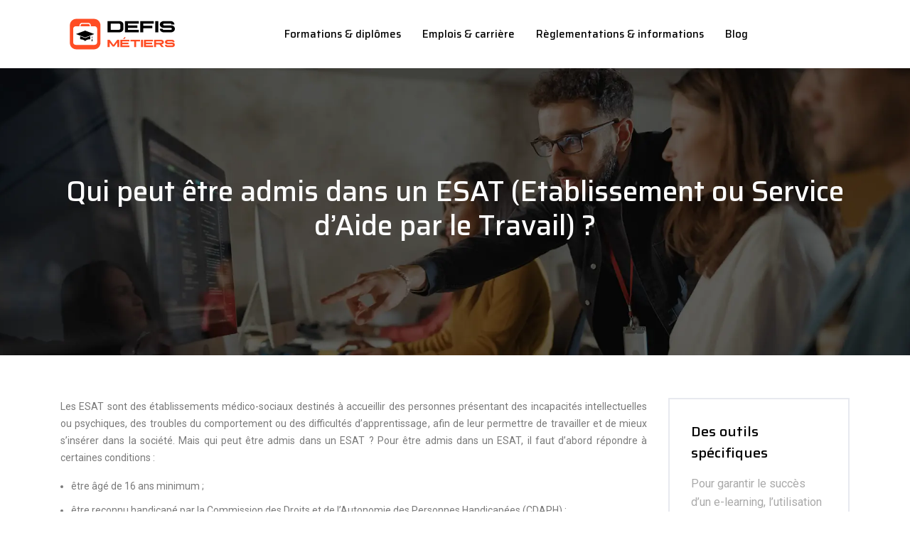

--- FILE ---
content_type: text/html; charset=UTF-8
request_url: https://www.defismetiers.net/qui-peut-etre-admis-dans-un-esat-etablissement-ou-service-d-aide-par-le-travail/
body_size: 9971
content:
<!DOCTYPE html>
<html>
<head lang="fr-FR">
<meta charset="UTF-8">
<meta name="viewport" content="width=device-width">
<link rel="shortcut icon" href="https://www.defismetiers.net/wp-content/uploads/2022/06/defis-metiers-favicon.svg" /><link val="mechamax-car" ver="v 3.19.4" />
<meta name='robots' content='max-image-preview:large' />
<link rel='dns-prefetch' href='//fonts.googleapis.com' />
<link rel='dns-prefetch' href='//stackpath.bootstrapcdn.com' />
<title>Découvrez les critères d'admission dans les ESAT en France !</title><meta name="description" content="Vous vous demandez qui peut être admis dans un ESAT ? Ces établissements ou services sont destinés aux personnes handicapées mentales ou physiques ayant besoin d'aide et d'accompagnement pour exercer une activité professionnelle"><link rel="alternate" title="oEmbed (JSON)" type="application/json+oembed" href="https://www.defismetiers.net/wp-json/oembed/1.0/embed?url=https%3A%2F%2Fwww.defismetiers.net%2Fqui-peut-etre-admis-dans-un-esat-etablissement-ou-service-d-aide-par-le-travail%2F" />
<link rel="alternate" title="oEmbed (XML)" type="text/xml+oembed" href="https://www.defismetiers.net/wp-json/oembed/1.0/embed?url=https%3A%2F%2Fwww.defismetiers.net%2Fqui-peut-etre-admis-dans-un-esat-etablissement-ou-service-d-aide-par-le-travail%2F&#038;format=xml" />
<style id='wp-img-auto-sizes-contain-inline-css' type='text/css'>
img:is([sizes=auto i],[sizes^="auto," i]){contain-intrinsic-size:3000px 1500px}
/*# sourceURL=wp-img-auto-sizes-contain-inline-css */
</style>
<style id='wp-block-library-inline-css' type='text/css'>
:root{--wp-block-synced-color:#7a00df;--wp-block-synced-color--rgb:122,0,223;--wp-bound-block-color:var(--wp-block-synced-color);--wp-editor-canvas-background:#ddd;--wp-admin-theme-color:#007cba;--wp-admin-theme-color--rgb:0,124,186;--wp-admin-theme-color-darker-10:#006ba1;--wp-admin-theme-color-darker-10--rgb:0,107,160.5;--wp-admin-theme-color-darker-20:#005a87;--wp-admin-theme-color-darker-20--rgb:0,90,135;--wp-admin-border-width-focus:2px}@media (min-resolution:192dpi){:root{--wp-admin-border-width-focus:1.5px}}.wp-element-button{cursor:pointer}:root .has-very-light-gray-background-color{background-color:#eee}:root .has-very-dark-gray-background-color{background-color:#313131}:root .has-very-light-gray-color{color:#eee}:root .has-very-dark-gray-color{color:#313131}:root .has-vivid-green-cyan-to-vivid-cyan-blue-gradient-background{background:linear-gradient(135deg,#00d084,#0693e3)}:root .has-purple-crush-gradient-background{background:linear-gradient(135deg,#34e2e4,#4721fb 50%,#ab1dfe)}:root .has-hazy-dawn-gradient-background{background:linear-gradient(135deg,#faaca8,#dad0ec)}:root .has-subdued-olive-gradient-background{background:linear-gradient(135deg,#fafae1,#67a671)}:root .has-atomic-cream-gradient-background{background:linear-gradient(135deg,#fdd79a,#004a59)}:root .has-nightshade-gradient-background{background:linear-gradient(135deg,#330968,#31cdcf)}:root .has-midnight-gradient-background{background:linear-gradient(135deg,#020381,#2874fc)}:root{--wp--preset--font-size--normal:16px;--wp--preset--font-size--huge:42px}.has-regular-font-size{font-size:1em}.has-larger-font-size{font-size:2.625em}.has-normal-font-size{font-size:var(--wp--preset--font-size--normal)}.has-huge-font-size{font-size:var(--wp--preset--font-size--huge)}.has-text-align-center{text-align:center}.has-text-align-left{text-align:left}.has-text-align-right{text-align:right}.has-fit-text{white-space:nowrap!important}#end-resizable-editor-section{display:none}.aligncenter{clear:both}.items-justified-left{justify-content:flex-start}.items-justified-center{justify-content:center}.items-justified-right{justify-content:flex-end}.items-justified-space-between{justify-content:space-between}.screen-reader-text{border:0;clip-path:inset(50%);height:1px;margin:-1px;overflow:hidden;padding:0;position:absolute;width:1px;word-wrap:normal!important}.screen-reader-text:focus{background-color:#ddd;clip-path:none;color:#444;display:block;font-size:1em;height:auto;left:5px;line-height:normal;padding:15px 23px 14px;text-decoration:none;top:5px;width:auto;z-index:100000}html :where(.has-border-color){border-style:solid}html :where([style*=border-top-color]){border-top-style:solid}html :where([style*=border-right-color]){border-right-style:solid}html :where([style*=border-bottom-color]){border-bottom-style:solid}html :where([style*=border-left-color]){border-left-style:solid}html :where([style*=border-width]){border-style:solid}html :where([style*=border-top-width]){border-top-style:solid}html :where([style*=border-right-width]){border-right-style:solid}html :where([style*=border-bottom-width]){border-bottom-style:solid}html :where([style*=border-left-width]){border-left-style:solid}html :where(img[class*=wp-image-]){height:auto;max-width:100%}:where(figure){margin:0 0 1em}html :where(.is-position-sticky){--wp-admin--admin-bar--position-offset:var(--wp-admin--admin-bar--height,0px)}@media screen and (max-width:600px){html :where(.is-position-sticky){--wp-admin--admin-bar--position-offset:0px}}

/*# sourceURL=wp-block-library-inline-css */
</style><style id='wp-block-image-inline-css' type='text/css'>
.wp-block-image>a,.wp-block-image>figure>a{display:inline-block}.wp-block-image img{box-sizing:border-box;height:auto;max-width:100%;vertical-align:bottom}@media not (prefers-reduced-motion){.wp-block-image img.hide{visibility:hidden}.wp-block-image img.show{animation:show-content-image .4s}}.wp-block-image[style*=border-radius] img,.wp-block-image[style*=border-radius]>a{border-radius:inherit}.wp-block-image.has-custom-border img{box-sizing:border-box}.wp-block-image.aligncenter{text-align:center}.wp-block-image.alignfull>a,.wp-block-image.alignwide>a{width:100%}.wp-block-image.alignfull img,.wp-block-image.alignwide img{height:auto;width:100%}.wp-block-image .aligncenter,.wp-block-image .alignleft,.wp-block-image .alignright,.wp-block-image.aligncenter,.wp-block-image.alignleft,.wp-block-image.alignright{display:table}.wp-block-image .aligncenter>figcaption,.wp-block-image .alignleft>figcaption,.wp-block-image .alignright>figcaption,.wp-block-image.aligncenter>figcaption,.wp-block-image.alignleft>figcaption,.wp-block-image.alignright>figcaption{caption-side:bottom;display:table-caption}.wp-block-image .alignleft{float:left;margin:.5em 1em .5em 0}.wp-block-image .alignright{float:right;margin:.5em 0 .5em 1em}.wp-block-image .aligncenter{margin-left:auto;margin-right:auto}.wp-block-image :where(figcaption){margin-bottom:1em;margin-top:.5em}.wp-block-image.is-style-circle-mask img{border-radius:9999px}@supports ((-webkit-mask-image:none) or (mask-image:none)) or (-webkit-mask-image:none){.wp-block-image.is-style-circle-mask img{border-radius:0;-webkit-mask-image:url('data:image/svg+xml;utf8,<svg viewBox="0 0 100 100" xmlns="http://www.w3.org/2000/svg"><circle cx="50" cy="50" r="50"/></svg>');mask-image:url('data:image/svg+xml;utf8,<svg viewBox="0 0 100 100" xmlns="http://www.w3.org/2000/svg"><circle cx="50" cy="50" r="50"/></svg>');mask-mode:alpha;-webkit-mask-position:center;mask-position:center;-webkit-mask-repeat:no-repeat;mask-repeat:no-repeat;-webkit-mask-size:contain;mask-size:contain}}:root :where(.wp-block-image.is-style-rounded img,.wp-block-image .is-style-rounded img){border-radius:9999px}.wp-block-image figure{margin:0}.wp-lightbox-container{display:flex;flex-direction:column;position:relative}.wp-lightbox-container img{cursor:zoom-in}.wp-lightbox-container img:hover+button{opacity:1}.wp-lightbox-container button{align-items:center;backdrop-filter:blur(16px) saturate(180%);background-color:#5a5a5a40;border:none;border-radius:4px;cursor:zoom-in;display:flex;height:20px;justify-content:center;opacity:0;padding:0;position:absolute;right:16px;text-align:center;top:16px;width:20px;z-index:100}@media not (prefers-reduced-motion){.wp-lightbox-container button{transition:opacity .2s ease}}.wp-lightbox-container button:focus-visible{outline:3px auto #5a5a5a40;outline:3px auto -webkit-focus-ring-color;outline-offset:3px}.wp-lightbox-container button:hover{cursor:pointer;opacity:1}.wp-lightbox-container button:focus{opacity:1}.wp-lightbox-container button:focus,.wp-lightbox-container button:hover,.wp-lightbox-container button:not(:hover):not(:active):not(.has-background){background-color:#5a5a5a40;border:none}.wp-lightbox-overlay{box-sizing:border-box;cursor:zoom-out;height:100vh;left:0;overflow:hidden;position:fixed;top:0;visibility:hidden;width:100%;z-index:100000}.wp-lightbox-overlay .close-button{align-items:center;cursor:pointer;display:flex;justify-content:center;min-height:40px;min-width:40px;padding:0;position:absolute;right:calc(env(safe-area-inset-right) + 16px);top:calc(env(safe-area-inset-top) + 16px);z-index:5000000}.wp-lightbox-overlay .close-button:focus,.wp-lightbox-overlay .close-button:hover,.wp-lightbox-overlay .close-button:not(:hover):not(:active):not(.has-background){background:none;border:none}.wp-lightbox-overlay .lightbox-image-container{height:var(--wp--lightbox-container-height);left:50%;overflow:hidden;position:absolute;top:50%;transform:translate(-50%,-50%);transform-origin:top left;width:var(--wp--lightbox-container-width);z-index:9999999999}.wp-lightbox-overlay .wp-block-image{align-items:center;box-sizing:border-box;display:flex;height:100%;justify-content:center;margin:0;position:relative;transform-origin:0 0;width:100%;z-index:3000000}.wp-lightbox-overlay .wp-block-image img{height:var(--wp--lightbox-image-height);min-height:var(--wp--lightbox-image-height);min-width:var(--wp--lightbox-image-width);width:var(--wp--lightbox-image-width)}.wp-lightbox-overlay .wp-block-image figcaption{display:none}.wp-lightbox-overlay button{background:none;border:none}.wp-lightbox-overlay .scrim{background-color:#fff;height:100%;opacity:.9;position:absolute;width:100%;z-index:2000000}.wp-lightbox-overlay.active{visibility:visible}@media not (prefers-reduced-motion){.wp-lightbox-overlay.active{animation:turn-on-visibility .25s both}.wp-lightbox-overlay.active img{animation:turn-on-visibility .35s both}.wp-lightbox-overlay.show-closing-animation:not(.active){animation:turn-off-visibility .35s both}.wp-lightbox-overlay.show-closing-animation:not(.active) img{animation:turn-off-visibility .25s both}.wp-lightbox-overlay.zoom.active{animation:none;opacity:1;visibility:visible}.wp-lightbox-overlay.zoom.active .lightbox-image-container{animation:lightbox-zoom-in .4s}.wp-lightbox-overlay.zoom.active .lightbox-image-container img{animation:none}.wp-lightbox-overlay.zoom.active .scrim{animation:turn-on-visibility .4s forwards}.wp-lightbox-overlay.zoom.show-closing-animation:not(.active){animation:none}.wp-lightbox-overlay.zoom.show-closing-animation:not(.active) .lightbox-image-container{animation:lightbox-zoom-out .4s}.wp-lightbox-overlay.zoom.show-closing-animation:not(.active) .lightbox-image-container img{animation:none}.wp-lightbox-overlay.zoom.show-closing-animation:not(.active) .scrim{animation:turn-off-visibility .4s forwards}}@keyframes show-content-image{0%{visibility:hidden}99%{visibility:hidden}to{visibility:visible}}@keyframes turn-on-visibility{0%{opacity:0}to{opacity:1}}@keyframes turn-off-visibility{0%{opacity:1;visibility:visible}99%{opacity:0;visibility:visible}to{opacity:0;visibility:hidden}}@keyframes lightbox-zoom-in{0%{transform:translate(calc((-100vw + var(--wp--lightbox-scrollbar-width))/2 + var(--wp--lightbox-initial-left-position)),calc(-50vh + var(--wp--lightbox-initial-top-position))) scale(var(--wp--lightbox-scale))}to{transform:translate(-50%,-50%) scale(1)}}@keyframes lightbox-zoom-out{0%{transform:translate(-50%,-50%) scale(1);visibility:visible}99%{visibility:visible}to{transform:translate(calc((-100vw + var(--wp--lightbox-scrollbar-width))/2 + var(--wp--lightbox-initial-left-position)),calc(-50vh + var(--wp--lightbox-initial-top-position))) scale(var(--wp--lightbox-scale));visibility:hidden}}
/*# sourceURL=https://www.defismetiers.net/wp-includes/blocks/image/style.min.css */
</style>
<style id='global-styles-inline-css' type='text/css'>
:root{--wp--preset--aspect-ratio--square: 1;--wp--preset--aspect-ratio--4-3: 4/3;--wp--preset--aspect-ratio--3-4: 3/4;--wp--preset--aspect-ratio--3-2: 3/2;--wp--preset--aspect-ratio--2-3: 2/3;--wp--preset--aspect-ratio--16-9: 16/9;--wp--preset--aspect-ratio--9-16: 9/16;--wp--preset--color--black: #000000;--wp--preset--color--cyan-bluish-gray: #abb8c3;--wp--preset--color--white: #ffffff;--wp--preset--color--pale-pink: #f78da7;--wp--preset--color--vivid-red: #cf2e2e;--wp--preset--color--luminous-vivid-orange: #ff6900;--wp--preset--color--luminous-vivid-amber: #fcb900;--wp--preset--color--light-green-cyan: #7bdcb5;--wp--preset--color--vivid-green-cyan: #00d084;--wp--preset--color--pale-cyan-blue: #8ed1fc;--wp--preset--color--vivid-cyan-blue: #0693e3;--wp--preset--color--vivid-purple: #9b51e0;--wp--preset--gradient--vivid-cyan-blue-to-vivid-purple: linear-gradient(135deg,rgb(6,147,227) 0%,rgb(155,81,224) 100%);--wp--preset--gradient--light-green-cyan-to-vivid-green-cyan: linear-gradient(135deg,rgb(122,220,180) 0%,rgb(0,208,130) 100%);--wp--preset--gradient--luminous-vivid-amber-to-luminous-vivid-orange: linear-gradient(135deg,rgb(252,185,0) 0%,rgb(255,105,0) 100%);--wp--preset--gradient--luminous-vivid-orange-to-vivid-red: linear-gradient(135deg,rgb(255,105,0) 0%,rgb(207,46,46) 100%);--wp--preset--gradient--very-light-gray-to-cyan-bluish-gray: linear-gradient(135deg,rgb(238,238,238) 0%,rgb(169,184,195) 100%);--wp--preset--gradient--cool-to-warm-spectrum: linear-gradient(135deg,rgb(74,234,220) 0%,rgb(151,120,209) 20%,rgb(207,42,186) 40%,rgb(238,44,130) 60%,rgb(251,105,98) 80%,rgb(254,248,76) 100%);--wp--preset--gradient--blush-light-purple: linear-gradient(135deg,rgb(255,206,236) 0%,rgb(152,150,240) 100%);--wp--preset--gradient--blush-bordeaux: linear-gradient(135deg,rgb(254,205,165) 0%,rgb(254,45,45) 50%,rgb(107,0,62) 100%);--wp--preset--gradient--luminous-dusk: linear-gradient(135deg,rgb(255,203,112) 0%,rgb(199,81,192) 50%,rgb(65,88,208) 100%);--wp--preset--gradient--pale-ocean: linear-gradient(135deg,rgb(255,245,203) 0%,rgb(182,227,212) 50%,rgb(51,167,181) 100%);--wp--preset--gradient--electric-grass: linear-gradient(135deg,rgb(202,248,128) 0%,rgb(113,206,126) 100%);--wp--preset--gradient--midnight: linear-gradient(135deg,rgb(2,3,129) 0%,rgb(40,116,252) 100%);--wp--preset--font-size--small: 13px;--wp--preset--font-size--medium: 20px;--wp--preset--font-size--large: 36px;--wp--preset--font-size--x-large: 42px;--wp--preset--spacing--20: 0.44rem;--wp--preset--spacing--30: 0.67rem;--wp--preset--spacing--40: 1rem;--wp--preset--spacing--50: 1.5rem;--wp--preset--spacing--60: 2.25rem;--wp--preset--spacing--70: 3.38rem;--wp--preset--spacing--80: 5.06rem;--wp--preset--shadow--natural: 6px 6px 9px rgba(0, 0, 0, 0.2);--wp--preset--shadow--deep: 12px 12px 50px rgba(0, 0, 0, 0.4);--wp--preset--shadow--sharp: 6px 6px 0px rgba(0, 0, 0, 0.2);--wp--preset--shadow--outlined: 6px 6px 0px -3px rgb(255, 255, 255), 6px 6px rgb(0, 0, 0);--wp--preset--shadow--crisp: 6px 6px 0px rgb(0, 0, 0);}:where(.is-layout-flex){gap: 0.5em;}:where(.is-layout-grid){gap: 0.5em;}body .is-layout-flex{display: flex;}.is-layout-flex{flex-wrap: wrap;align-items: center;}.is-layout-flex > :is(*, div){margin: 0;}body .is-layout-grid{display: grid;}.is-layout-grid > :is(*, div){margin: 0;}:where(.wp-block-columns.is-layout-flex){gap: 2em;}:where(.wp-block-columns.is-layout-grid){gap: 2em;}:where(.wp-block-post-template.is-layout-flex){gap: 1.25em;}:where(.wp-block-post-template.is-layout-grid){gap: 1.25em;}.has-black-color{color: var(--wp--preset--color--black) !important;}.has-cyan-bluish-gray-color{color: var(--wp--preset--color--cyan-bluish-gray) !important;}.has-white-color{color: var(--wp--preset--color--white) !important;}.has-pale-pink-color{color: var(--wp--preset--color--pale-pink) !important;}.has-vivid-red-color{color: var(--wp--preset--color--vivid-red) !important;}.has-luminous-vivid-orange-color{color: var(--wp--preset--color--luminous-vivid-orange) !important;}.has-luminous-vivid-amber-color{color: var(--wp--preset--color--luminous-vivid-amber) !important;}.has-light-green-cyan-color{color: var(--wp--preset--color--light-green-cyan) !important;}.has-vivid-green-cyan-color{color: var(--wp--preset--color--vivid-green-cyan) !important;}.has-pale-cyan-blue-color{color: var(--wp--preset--color--pale-cyan-blue) !important;}.has-vivid-cyan-blue-color{color: var(--wp--preset--color--vivid-cyan-blue) !important;}.has-vivid-purple-color{color: var(--wp--preset--color--vivid-purple) !important;}.has-black-background-color{background-color: var(--wp--preset--color--black) !important;}.has-cyan-bluish-gray-background-color{background-color: var(--wp--preset--color--cyan-bluish-gray) !important;}.has-white-background-color{background-color: var(--wp--preset--color--white) !important;}.has-pale-pink-background-color{background-color: var(--wp--preset--color--pale-pink) !important;}.has-vivid-red-background-color{background-color: var(--wp--preset--color--vivid-red) !important;}.has-luminous-vivid-orange-background-color{background-color: var(--wp--preset--color--luminous-vivid-orange) !important;}.has-luminous-vivid-amber-background-color{background-color: var(--wp--preset--color--luminous-vivid-amber) !important;}.has-light-green-cyan-background-color{background-color: var(--wp--preset--color--light-green-cyan) !important;}.has-vivid-green-cyan-background-color{background-color: var(--wp--preset--color--vivid-green-cyan) !important;}.has-pale-cyan-blue-background-color{background-color: var(--wp--preset--color--pale-cyan-blue) !important;}.has-vivid-cyan-blue-background-color{background-color: var(--wp--preset--color--vivid-cyan-blue) !important;}.has-vivid-purple-background-color{background-color: var(--wp--preset--color--vivid-purple) !important;}.has-black-border-color{border-color: var(--wp--preset--color--black) !important;}.has-cyan-bluish-gray-border-color{border-color: var(--wp--preset--color--cyan-bluish-gray) !important;}.has-white-border-color{border-color: var(--wp--preset--color--white) !important;}.has-pale-pink-border-color{border-color: var(--wp--preset--color--pale-pink) !important;}.has-vivid-red-border-color{border-color: var(--wp--preset--color--vivid-red) !important;}.has-luminous-vivid-orange-border-color{border-color: var(--wp--preset--color--luminous-vivid-orange) !important;}.has-luminous-vivid-amber-border-color{border-color: var(--wp--preset--color--luminous-vivid-amber) !important;}.has-light-green-cyan-border-color{border-color: var(--wp--preset--color--light-green-cyan) !important;}.has-vivid-green-cyan-border-color{border-color: var(--wp--preset--color--vivid-green-cyan) !important;}.has-pale-cyan-blue-border-color{border-color: var(--wp--preset--color--pale-cyan-blue) !important;}.has-vivid-cyan-blue-border-color{border-color: var(--wp--preset--color--vivid-cyan-blue) !important;}.has-vivid-purple-border-color{border-color: var(--wp--preset--color--vivid-purple) !important;}.has-vivid-cyan-blue-to-vivid-purple-gradient-background{background: var(--wp--preset--gradient--vivid-cyan-blue-to-vivid-purple) !important;}.has-light-green-cyan-to-vivid-green-cyan-gradient-background{background: var(--wp--preset--gradient--light-green-cyan-to-vivid-green-cyan) !important;}.has-luminous-vivid-amber-to-luminous-vivid-orange-gradient-background{background: var(--wp--preset--gradient--luminous-vivid-amber-to-luminous-vivid-orange) !important;}.has-luminous-vivid-orange-to-vivid-red-gradient-background{background: var(--wp--preset--gradient--luminous-vivid-orange-to-vivid-red) !important;}.has-very-light-gray-to-cyan-bluish-gray-gradient-background{background: var(--wp--preset--gradient--very-light-gray-to-cyan-bluish-gray) !important;}.has-cool-to-warm-spectrum-gradient-background{background: var(--wp--preset--gradient--cool-to-warm-spectrum) !important;}.has-blush-light-purple-gradient-background{background: var(--wp--preset--gradient--blush-light-purple) !important;}.has-blush-bordeaux-gradient-background{background: var(--wp--preset--gradient--blush-bordeaux) !important;}.has-luminous-dusk-gradient-background{background: var(--wp--preset--gradient--luminous-dusk) !important;}.has-pale-ocean-gradient-background{background: var(--wp--preset--gradient--pale-ocean) !important;}.has-electric-grass-gradient-background{background: var(--wp--preset--gradient--electric-grass) !important;}.has-midnight-gradient-background{background: var(--wp--preset--gradient--midnight) !important;}.has-small-font-size{font-size: var(--wp--preset--font-size--small) !important;}.has-medium-font-size{font-size: var(--wp--preset--font-size--medium) !important;}.has-large-font-size{font-size: var(--wp--preset--font-size--large) !important;}.has-x-large-font-size{font-size: var(--wp--preset--font-size--x-large) !important;}
/*# sourceURL=global-styles-inline-css */
</style>

<style id='classic-theme-styles-inline-css' type='text/css'>
/*! This file is auto-generated */
.wp-block-button__link{color:#fff;background-color:#32373c;border-radius:9999px;box-shadow:none;text-decoration:none;padding:calc(.667em + 2px) calc(1.333em + 2px);font-size:1.125em}.wp-block-file__button{background:#32373c;color:#fff;text-decoration:none}
/*# sourceURL=/wp-includes/css/classic-themes.min.css */
</style>
<link rel='stylesheet' id='sow-google-font-saira-css' href='https://fonts.googleapis.com/css?family=Saira%3A500&#038;ver=1669ed3fdb2fde3ab9316161940e464d' type='text/css' media='all' />
<link rel='stylesheet' id='sow-headline-default-805e4e59a07f-css' href='https://www.defismetiers.net/wp-content/uploads/siteorigin-widgets/sow-headline-default-805e4e59a07f.css?ver=1669ed3fdb2fde3ab9316161940e464d' type='text/css' media='all' />
<link rel='stylesheet' id='sow-headline-default-bf3d6c023f21-css' href='https://www.defismetiers.net/wp-content/uploads/siteorigin-widgets/sow-headline-default-bf3d6c023f21.css?ver=1669ed3fdb2fde3ab9316161940e464d' type='text/css' media='all' />
<link rel='stylesheet' id='sow-headline-default-ff8ed1f43b63-css' href='https://www.defismetiers.net/wp-content/uploads/siteorigin-widgets/sow-headline-default-ff8ed1f43b63.css?ver=1669ed3fdb2fde3ab9316161940e464d' type='text/css' media='all' />
<link rel='stylesheet' id='sow-headline-default-e229f743c34e-css' href='https://www.defismetiers.net/wp-content/uploads/siteorigin-widgets/sow-headline-default-e229f743c34e.css?ver=1669ed3fdb2fde3ab9316161940e464d' type='text/css' media='all' />
<link rel='stylesheet' id='default-css' href='https://www.defismetiers.net/wp-content/themes/factory-templates-3/style.css?ver=1669ed3fdb2fde3ab9316161940e464d' type='text/css' media='all' />
<link rel='stylesheet' id='bootstrap4-css' href='https://www.defismetiers.net/wp-content/themes/factory-templates-3/css/bootstrap4/bootstrap.min.css?ver=1669ed3fdb2fde3ab9316161940e464d' type='text/css' media='all' />
<link rel='stylesheet' id='font-awesome-css' href='https://stackpath.bootstrapcdn.com/font-awesome/4.7.0/css/font-awesome.min.css?ver=1669ed3fdb2fde3ab9316161940e464d' type='text/css' media='all' />
<link rel='stylesheet' id='custom-post-css' href='https://www.defismetiers.net/wp-content/themes/factory-templates-3/css/custom-post.css?ver=1669ed3fdb2fde3ab9316161940e464d' type='text/css' media='all' />
<link rel='stylesheet' id='global-css' href='https://www.defismetiers.net/wp-content/themes/factory-templates-3/css/global.css?ver=1669ed3fdb2fde3ab9316161940e464d' type='text/css' media='all' />
<link rel='stylesheet' id='style-css' href='https://www.defismetiers.net/wp-content/themes/factory-templates-3/css/template.css?ver=1669ed3fdb2fde3ab9316161940e464d' type='text/css' media='all' />
<link rel='stylesheet' id='animate-css-css' href='https://www.defismetiers.net/wp-content/themes/factory-templates-3/includes/admin/css/animate.min.css?ver=1669ed3fdb2fde3ab9316161940e464d' type='text/css' media='all' />
<script type="text/javascript" src="https://www.defismetiers.net/wp-content/themes/factory-templates-3/js/jquery.min.js?ver=1669ed3fdb2fde3ab9316161940e464d" id="jquery-js"></script>
<link rel="https://api.w.org/" href="https://www.defismetiers.net/wp-json/" /><link rel="alternate" title="JSON" type="application/json" href="https://www.defismetiers.net/wp-json/wp/v2/posts/211" /><link rel="EditURI" type="application/rsd+xml" title="RSD" href="https://www.defismetiers.net/xmlrpc.php?rsd" />
<link rel="canonical" href="https://www.defismetiers.net/qui-peut-etre-admis-dans-un-esat-etablissement-ou-service-d-aide-par-le-travail/" />
<link rel='shortlink' href='https://www.defismetiers.net/?p=211' />

<script type="application/ld+json">
{
  "@context": "https://schema.org",
  "@type": "Article",
  "mainEntityOfPage": {
    "@type": "WebPage",
    "@id": "https://www.defismetiers.net/qui-peut-etre-admis-dans-un-esat-etablissement-ou-service-d-aide-par-le-travail/"
  },
  "headline": "Découvrez les critères d&#039;admission dans les ESAT en France !",
  "description": "Vous vous demandez qui peut être admis dans un ESAT ? Ces établissements ou services sont destinés aux personnes handicapées mentales ou physiques ayant besoin d&#039;aide et d&#039;accompagnement pour exercer une activité professionnelle",
    "author": {
    "@type": "Person",
    "name": "admin",
    "url": "https://www.defismetiers.net/author/defismetiers"
  },
  "publisher": {
    "@type": "Organization",
    "name": "defismetiers",
    "logo": {
      "@type": "ImageObject",
      "url": "https://www.defismetiers.net"
    }
  },
  "datePublished": "2022-06-21T14:48:42+00:00"
}
</script>


<meta name="google-site-verification" content="Uz9_J6G0l1_3d-pRpMxw2EWGuA3reJoaICbgwwaBdhs" />
<meta name="google-site-verification" content="amTm7NVhzx7KqMQ0C6M9FsGhmOzfwomAQSrUDGKX6MY" />
<style type="text/css">
  
.default_color_background,.menu-bars{background-color : #ff4d24 }
.default_color_text,a,h1 span,h2 span,h3 span,h4 span,h5 span,h6 span{color :#ff4d24 }
.navigation li a,.navigation li.disabled,.navigation li.active a,.owl-dots .owl-dot.active span,.owl-dots .owl-dot:hover span{background-color: #ff4d24;}
.block-spc{border-color:#ff4d24}
.default_color_border{border-color : #ff4d24 }
.fa-bars,.overlay-nav .close{color: #ff4d24;}
nav li a:after{background-color: #ff4d24;}
a{color : #ff4d24 }
a:hover{color : #f79a84 }
.archive h2 a{color :#000000}
.main-menu,.bottom-menu{background-color:#ffffff;}
@media (max-width: 1199px){.main-menu{background-color:#ffffff;}}
.sub-menu,.sliding-menu{background-color:#ffffff;}
.main-menu{box-shadow: none;-moz-box-shadow: none;-webkit-box-shadow: none;}
.main-menu{padding : 0px 0px 0px 0px }
.main-menu.scrolling-down{padding : 0px 0px 0px 0px!important; }
.main-menu.scrolling-down{-webkit-box-shadow: 0 2px 13px 0 rgba(0, 0, 0, .1);-moz-box-shadow: 0 2px 13px 0 rgba(0, 0, 0, .1);box-shadow: 0 2px 13px 0 rgba(0, 0, 0, .1);}   
nav li a{font-size:15px;}
nav li a{line-height:25px;}
nav li a{color:#000000!important;}
nav li:hover > a,.current-menu-item > a{color:#ff4d24!important;}
.sub-menu a,.sliding-menu a{color:#000000!important;}
.archive h1{color:#ffffff!important;}
.archive h1,.single h1{text-align:center!important;}
.single h1{color:#ffffff!important;}
#logo{padding:20px 10px 20px 10px;}
.logo-main{height:56px!important;width: auto;}
.archive .readmore{background-color:#000000;}
.archive .readmore{color:#ffffff;}
.archive .readmore:hover{background-color:#ff4d24;}
.archive .readmore:hover{color:#ffffff;}
.archive .readmore{padding:5px 15px 5px 15px;}
.scrolling-down .logo-main{display: none;}
.scrolling-down .logo-sticky{display:inline-block;}
.home .post-content p a{color:#ff4d24}
.home .post-content p a:hover{color:#f79a84}
.subheader{padding:150px 0px 150px}
.fixed-top{position:absolute;}  
footer{padding:100px 0px 0px}
.home footer a{color:#FF4D24}
.single h2{font-size:22px!important}    
.single h3{font-size:18px!important}    
.single h4{font-size:15px!important}    
.single h5{font-size:15px!important}    
.single h6{font-size:15px!important}    
@media(max-width: 1024px){.main-menu.scrolling-down{position: fixed !important;}}
.banner:before, .block-bg-supp:before {
    content: '';
    background-color: #000;
    background-image: url(/wp-content/uploads/2022/06/Emplois-1.webp);
    background-position: center center;
    background-size: cover;
    opacity: .5;
    transition: background .3s,border-radius .3s,opacity .3s;
    height: 100%;
    width: 100%;
    top: 0;
    left: 0;
    position: absolute;
}
.single .post-data ul{padding: 0 0 0 15px;}
.single .blog-post-content{text-align:justify}
.single h2, .single h3, .single h4, .single h5, .single h6 {margin-top:15px;}
.single .blog-post-content img{padding:15px 0;}
.nav-post-cat{padding-top:20px;}</style>
</head>
<body class="wp-singular post-template-default single single-post postid-211 single-format-standard wp-theme-factory-templates-3 catid-5 " style="">	
<div id="before-menu"></div><div class="normal-menu menu-to-right main-menu ">	
<div class="container">

<nav class="navbar navbar-expand-xl pl-0 pr-0">

<a id="logo" href="https://www.defismetiers.net">
<img class="logo-main" src="https://www.defismetiers.net/wp-content/uploads/2022/06/defis-metiers-logo-3.svg" alt="logo">
<img class="logo-sticky" src="https://www.defismetiers.net/wp-content/uploads/2022/06/defis-metiers-logo-3.svg" alt="logo"></a>
	


<button class="navbar-toggler" type="button" data-toggle="collapse" data-target="#navbarsExample06" aria-controls="navbarsExample06" aria-expanded="false" aria-label="Toggle navigation">
<span class="navbar-toggler-icon">
<div class="menu_btn">	
<div class="menu-bars"></div>
<div class="menu-bars"></div>
<div class="menu-bars"></div>
</div>
</span>
</button> 
<div class="collapse navbar-collapse" id="navbarsExample06">
<ul id="main-menu" class="navbar-nav ml-auto"><li id="menu-item-177" class="menu-item menu-item-type-taxonomy menu-item-object-category"><a href="https://www.defismetiers.net/formations-diplomes/">Formations &amp; diplômes</a></li>
<li id="menu-item-176" class="menu-item menu-item-type-taxonomy menu-item-object-category"><a href="https://www.defismetiers.net/emplois-carriere/">Emplois &amp; carrière</a></li>
<li id="menu-item-178" class="menu-item menu-item-type-taxonomy menu-item-object-category current-post-ancestor current-menu-parent current-post-parent"><a href="https://www.defismetiers.net/reglementations-informations/">Règlementations &amp; informations</a></li>
<li id="menu-item-179" class="menu-item menu-item-type-taxonomy menu-item-object-category"><a href="https://www.defismetiers.net/blog/">Blog</a></li>
</ul></div>
</nav>
</div>
</div>
<div class="main">
	<div class="subheader" style="background-position:center;background-image:url(https://www.defismetiers.net/wp-content/uploads/2022/06/Etudes.webp);">
<div id="mask" style=""></div>	<div class="container"><h1 class="title">Qui peut être admis dans un ESAT (Etablissement ou Service d&rsquo;Aide par le Travail) ?</h1></div>
</div>
<div class="container">
<div class="row">
<div class="post-data col-md-9 col-lg-9 col-xs-12">
<div class="blog-post-content">
<div style="text-align:justify">
<p>Les ESAT sont des établissements médico-sociaux destinés à accueillir des personnes présentant des incapacités intellectuelles ou psychiques, des troubles du comportement ou des difficultés d&rsquo;apprentissage, afin de leur permettre de travailler et de mieux s&rsquo;insérer dans la société. Mais qui peut être admis dans un ESAT ? Pour être admis dans un ESAT, il faut d&rsquo;abord répondre à certaines conditions :</p>
<ul>
<li>être âgé de 16 ans minimum ;</li>
<li>être reconnu handicapé par la Commission des Droits et de l&rsquo;Autonomie des Personnes Handicapées (CDAPH) ;</li>
<li>présenter une incapacité intellectuelle ou psychique, des troubles du comportement ou des difficultés d&rsquo;apprentissage qui entravent sa capacité à exercer une activité professionnelle en milieu ordinaire ;</li>
<li>ne pas avoir de capacités suffisantes pour être orienté vers un autre type d&rsquo;établissement (comme les Maisons d&rsquo;Accueil Spécialisées, les foyers de vie ou les centres de réadaptation professionnelle).</li>
</ul>
<p>Une fois ces conditions remplies, l&rsquo;admission dans un ESAT se fait sur la base d&rsquo;un dossier médico-social, qui doit être évalué par une commission composée d&rsquo;un médecin, d&rsquo;un représentant de la CDAPH et d&rsquo;un représentant de l&rsquo;établissement. Cette commission décidera ensuite si la personne peut être accueillie dans l&rsquo;établissement et si elle y sera bien prise en charge. Il est important de noter que les ESAT ne sont pas des hôpitaux et ne peuvent donc pas accueillir des personnes en état de détresse ou de danger pour elles-mêmes ou pour les autres. Si une personne présente des troubles importants du comportement, elle sera orientée vers un établissement spécialisé dans le traitement des troubles mentaux.</p>
<p>L&rsquo;admission dans un ESAT est réservée aux personnes reconnues handicapées au titre de la législation en vigueur. Les ESAT accueillent des personnes handicapées mentales ou psychiques, des personnes handicapées physiques, sensorielles ou mixtes, âgées de 16 ans et plus.</p>
<h2>Toute personne reconnue handicapée par la commission des droits et de l&rsquo;autonomie des personnes handicapées (CDAPH)</h2>
<p>Toute personne reconnue handicapée par la commission des droits et de l&rsquo;autonomie des personnes handicapées (CDAPH) peut être admise dans un ESAT (Etablissement ou Service d&rsquo;Aide par le Travail). Les ESAT sont des établissements médico-sociaux qui accueillent des personnes handicapées dans le but de leur permettre de travailler et de gagner leur vie. Ils leur offrent un accompagnement individualisé et adapté à leurs besoins afin de favoriser leur insertion sociale et professionnelle. Les ESAT sont des lieux de travail et de vie où les personnes handicapées peuvent exercer une activité professionnelle en fonction de leurs capacités et de leurs choix. Elles y travaillent dans des conditions similaires à celles des personnes valides et sont rémunérées en fonction de leur production. Les ESAT contribuent ainsi à l&rsquo;insertion sociale et professionnelle des personnes handicapées en leur offrant un cadre de vie et de travail adaptés à leurs besoins.</p>
<h2>Les ESAT accueillent des personnes handicapées mentales et/ou psychiques dont l&rsquo;état nécessite une prise en charge</h2>
<p>Les ESAT accueillent des personnes handicapées mentales et/ou psychiques dont l&rsquo;état nécessite une prise en charge thérapeutique, réadaptative et/ou éducative en vue d&rsquo;une insertion professionnelle. Les ESAT sont des établissements médico-sociaux agréés par le ministère chargé de la santé et gérés par des associations agréées. Les personnes admises dans un ESAT sont prises en charge par une équipe pluridisciplinaire (médecin, psychologue, éducateur, psychomotricien, travailleur social, ergothérapeute, thérapeute ocupationnel, etc.) qui élabore un projet individualisé de soins et d&rsquo;accompagnement. À la suite de cet article, nous avons appris que les ESAT sont des établissements médico-sociaux qui accueillent des personnes handicapées mentales ou physiques afin de leur fournir un travail adapté à leurs capacités. Ces établissements sont soumis à des critères d&rsquo;admission stricts et il est important de se renseigner auprès de l&rsquo;équipe médicale avant de postuler.</p>
</div>






<div class="row nav-post-cat"><div class="col-6"><a href="https://www.defismetiers.net/les-avantages-de-la-certification-qualiopi-pour-les-organismes-de-formation/"><i class="fa fa-arrow-left" aria-hidden="true"></i>Les avantages de la certification Qualiopi pour les organismes de formation</a></div><div class="col-6"><a href="https://www.defismetiers.net/comment-se-finance-un-bilan-de-competences/"><i class="fa fa-arrow-left" aria-hidden="true"></i>Comment se finance un bilan de compétences ?</a></div></div>
	
</div>


</div>
<div class="col-md-3 col-xs-12 col-lg-3">
<div class="sidebar">
<div class="widget-area">





<div class="widget_sidebar"><div
			
			class="so-widget-sow-headline so-widget-sow-headline-default-805e4e59a07f"
			
		><div class="sow-headline-container ">
							<p class="sow-headline">
						Des outils spécifiques						</p>
												<p class="sow-sub-headline">
						Pour garantir le succès d’un e-learning, l’utilisation de certains outils est utile. A titre d’exemple, Elucidat dispose des contenus diversifiés. Ainsi, pour le montage vidéo, la manipulation de l’outil Powtoon n’exige aucune expérience spécifique. 						</p>
						</div>
</div></div><div class="widget_sidebar"><div
			
			class="so-widget-sow-headline so-widget-sow-headline-default-805e4e59a07f"
			
		><div class="sow-headline-container ">
							<p class="sow-headline">
						Les entretiens d’embauche						</p>
												<p class="sow-sub-headline">
						Toutefois, il est essentiel de suivre une formation coaching pour ne plus avoir peur des entretiens d’embauche. La maîtrise de certains gestes pendant l’entretien ne doit pas être prise à la légère. 						</p>
						</div>
</div></div><div class="widget_sidebar"><div
			
			class="so-widget-sow-headline so-widget-sow-headline-default-805e4e59a07f"
			
		><div class="sow-headline-container ">
							<p class="sow-headline">
						Des opportunités d'emploi						</p>
												<p class="sow-sub-headline">
						Nibh ipsum consequat nisl vel pretium lectus quam id. Sem nulla pharetra diam sit amet nisl suscipit adipiscing bibendum. Sociis natoque penatibus et magnis dis parturient. 						</p>
						</div>
</div></div>


<style>
	.nav-post-cat .col-6 i{
		display: inline-block;
		position: absolute;
	}
	.nav-post-cat .col-6 a{
		position: relative;
	}
	.nav-post-cat .col-6:nth-child(1) a{
		padding-left: 18px;
		float: left;
	}
	.nav-post-cat .col-6:nth-child(1) i{
		left: 0;
	}
	.nav-post-cat .col-6:nth-child(2) a{
		padding-right: 18px;
		float: right;
	}
	.nav-post-cat .col-6:nth-child(2) i{
		transform: rotate(180deg);
		right: 0;
	}
	.nav-post-cat .col-6:nth-child(2){
		text-align: right;
	}
</style>




</div>
</div>
</div>
<script type="text/javascript">
$(document).ready(function() {
$( ".blog-post-content img" ).on( "click", function() {
var url_img = $(this).attr('src');
$('.img-fullscreen').html("<div><img src='"+url_img+"'></div>");
$('.img-fullscreen').fadeIn();
});
$('.img-fullscreen').on( "click", function() {
$(this).empty();
$('.img-fullscreen').hide();
});
});
</script>
</div>
  


</div>
</div>


<footer  style="background-color:#161616">
<div class="container">
<div class="row">
<div class="col-md-4 col-xs-12 w1">
<div class="widget_footer">
<figure class="wp-block-image size-full"><img decoding="async" src="https://www.defismetiers.net/wp-content/uploads/2022/06/defis-metiers-logo-footer.svg" alt="defis metiers logo footer" class="wp-image-173"/></figure>
</div><div class="widget_footer"><div
			
			class="so-widget-sow-headline so-widget-sow-headline-default-bf3d6c023f21"
			
		><div class="sow-headline-container ">
							<p class="sow-sub-headline">
						Afin de monter en compétences, une formation en entreprise est indispensable. Faites appel à un centre de formation professionnelle et sérieuse pour avoir un accompagnement individuel, si nécessaire.						</p>
						</div>
</div></div></div>
<div class="col-md-4 col-xs-12 w2">
<div class="widget_footer"><div
			
			class="so-widget-sow-headline so-widget-sow-headline-default-ff8ed1f43b63"
			
		><div class="sow-headline-container ">
							<p class="sow-headline">
						Études						</p>
						</div>
</div></div><div class="widget_footer"><ul class="menu-deux">
<li>Bac professionnel </li>
<li>Formation pour jeunes diplômés</li>
<li>Formation pour demandeurs d'emploi </li>
<li>Formation en langues étrangères</li>
<li>Formation en management </li>
</ul></div></div>
<div class="col-md-4 col-xs-12 w3">
<div class="widget_footer"><div
			
			class="so-widget-sow-headline so-widget-sow-headline-default-e229f743c34e"
			
		><div class="sow-headline-container ">
							<p class="sow-headline">
						Emplois						</p>
						</div>
</div></div><div class="widget_footer"><ul class="menu-deux">
<li>Formation pour chefs d'entreprises </li>
<li>Formation pour cadres</li>
<li>Formation pour dirigeants </li>
<li>Formation pour entrepreneurs</li>
<li>Formation pour salariés </li>
</ul></div></div>
</div>
</div>
<div class='copyright'>
<div class='container'>
<div class='row'>
<div class='col-12'>
Un programme sur-mesure 100 % en ligne.</div>
</div>
</div>
</footer>

<script type="speculationrules">
{"prefetch":[{"source":"document","where":{"and":[{"href_matches":"/*"},{"not":{"href_matches":["/wp-*.php","/wp-admin/*","/wp-content/uploads/*","/wp-content/*","/wp-content/plugins/*","/wp-content/themes/factory-templates-3/*","/*\\?(.+)"]}},{"not":{"selector_matches":"a[rel~=\"nofollow\"]"}},{"not":{"selector_matches":".no-prefetch, .no-prefetch a"}}]},"eagerness":"conservative"}]}
</script>
<p class="text-center" style="margin-bottom: 0px"><a href="/plan-du-site/">Plan du site</a></p>	<script>
	jQuery(document).ready(function($){
		'use strict';
		if ( 'function' === typeof WOW ) {
			new WOW().init();
		}
	});
	</script>
	<script type="text/javascript" src="https://www.defismetiers.net/wp-content/themes/factory-templates-3/js/bootstrap.min.js" id="bootstrap4-js"></script>
<script type="text/javascript" src="https://www.defismetiers.net/wp-content/themes/factory-templates-3/includes/admin/js/wow.min.js" id="wow-js"></script>
<script type="text/javascript" src="https://www.defismetiers.net/wp-content/themes/factory-templates-3/js/rellax.min.js" id="rellax-js"></script>
<script type="text/javascript" src="https://www.defismetiers.net/wp-content/themes/factory-templates-3/js/default_script.js" id="default_script-js"></script>



<script type="text/javascript">
jQuery('.remove-margin-bottom').parent(".so-panel").css("margin-bottom","0px");

let calcScrollValue = () => {
  let scrollProgress = document.getElementById("progress");
  let progressValue = document.getElementById("back_to_top");
  let pos = document.documentElement.scrollTop;
  let calcHeight = document.documentElement.scrollHeight - document.documentElement.clientHeight;
  let scrollValue = Math.round((pos * 100) / calcHeight);
  if (pos > 500) {
    progressValue.style.display = "grid";
  } else {
    progressValue.style.display = "none";
  }
  scrollProgress.addEventListener("click", () => {
    document.documentElement.scrollTop = 0;
  });
  scrollProgress.style.background = `conic-gradient( ${scrollValue}%, #fff ${scrollValue}%)`;
};
window.onscroll = calcScrollValue;
window.onload = calcScrollValue;



</script>


<div class="img-fullscreen"></div>







 

</body>
</html>   

--- FILE ---
content_type: text/css
request_url: https://www.defismetiers.net/wp-content/uploads/siteorigin-widgets/sow-headline-default-805e4e59a07f.css?ver=1669ed3fdb2fde3ab9316161940e464d
body_size: 195
content:
.so-widget-sow-headline-default-805e4e59a07f .sow-headline-container p.sow-headline {
  font-family: Saira;
  font-weight: 500;
  
  text-align: left;
  color: #000000;
  line-height: 30px;
  font-size: 20px;
  
  
}
@media (max-width: 780px) {
  .so-widget-sow-headline-default-805e4e59a07f .sow-headline-container p.sow-headline {
    text-align: left;
  }
}
.so-widget-sow-headline-default-805e4e59a07f .sow-headline-container p.sow-headline a {
  color: #000000;
}
.so-widget-sow-headline-default-805e4e59a07f .sow-headline-container p.sow-sub-headline {
  
  text-align: left;
  color: #aaaaaa;
  line-height: 26px;
  font-size: 16px;
  
  
}
@media (max-width: 780px) {
  .so-widget-sow-headline-default-805e4e59a07f .sow-headline-container p.sow-sub-headline {
    text-align: left;
  }
}
.so-widget-sow-headline-default-805e4e59a07f .sow-headline-container p.sow-sub-headline a {
  color: #aaaaaa;
}
.so-widget-sow-headline-default-805e4e59a07f .sow-headline-container .decoration {
  line-height: 0em;
  text-align: center;
  margin-top: 20px;
  margin-bottom: 20px;
}
@media (max-width: 780px) {
  .so-widget-sow-headline-default-805e4e59a07f .sow-headline-container .decoration {
    text-align: center;
  }
}
.so-widget-sow-headline-default-805e4e59a07f .sow-headline-container .decoration .decoration-inside {
  height: 1px;
  display: inline-block;
  border-top: 1px none #eeeeee;
  width: 100%;
  max-width: 80%;
}
.so-widget-sow-headline-default-805e4e59a07f .sow-headline-container *:first-child {
  margin-top: 0 !important;
}
.so-widget-sow-headline-default-805e4e59a07f .sow-headline-container *:last-child {
  margin-bottom: 0 !important;
}

--- FILE ---
content_type: text/css
request_url: https://www.defismetiers.net/wp-content/uploads/siteorigin-widgets/sow-headline-default-bf3d6c023f21.css?ver=1669ed3fdb2fde3ab9316161940e464d
body_size: 171
content:
.so-widget-sow-headline-default-bf3d6c023f21 .sow-headline-container p.sow-headline {
  
  text-align: left;
  
  line-height: 1.4em;
  
  
  
}
@media (max-width: 780px) {
  .so-widget-sow-headline-default-bf3d6c023f21 .sow-headline-container p.sow-headline {
    text-align: left;
  }
}
.so-widget-sow-headline-default-bf3d6c023f21 .sow-headline-container p.sow-sub-headline {
  
  text-align: left;
  color: #adadad;
  line-height: 24px;
  font-size: 14px;
  
  
}
@media (max-width: 780px) {
  .so-widget-sow-headline-default-bf3d6c023f21 .sow-headline-container p.sow-sub-headline {
    text-align: left;
  }
}
.so-widget-sow-headline-default-bf3d6c023f21 .sow-headline-container p.sow-sub-headline a {
  color: #adadad;
}
.so-widget-sow-headline-default-bf3d6c023f21 .sow-headline-container .decoration {
  line-height: 0em;
  text-align: center;
  margin-top: 20px;
  margin-bottom: 20px;
}
@media (max-width: 780px) {
  .so-widget-sow-headline-default-bf3d6c023f21 .sow-headline-container .decoration {
    text-align: center;
  }
}
.so-widget-sow-headline-default-bf3d6c023f21 .sow-headline-container .decoration .decoration-inside {
  height: 1px;
  display: inline-block;
  border-top: 1px none #eeeeee;
  width: 100%;
  max-width: 80%;
}
.so-widget-sow-headline-default-bf3d6c023f21 .sow-headline-container *:first-child {
  margin-top: 0 !important;
}
.so-widget-sow-headline-default-bf3d6c023f21 .sow-headline-container *:last-child {
  margin-bottom: 0 !important;
}

--- FILE ---
content_type: text/css
request_url: https://www.defismetiers.net/wp-content/uploads/siteorigin-widgets/sow-headline-default-ff8ed1f43b63.css?ver=1669ed3fdb2fde3ab9316161940e464d
body_size: 187
content:
.so-widget-sow-headline-default-ff8ed1f43b63 .sow-headline-container p.sow-headline {
  font-family: Saira;
  font-weight: 500;
  
  text-align: left;
  color: #ffffff;
  line-height: 34px;
  font-size: 24px;
  
  
}
@media (max-width: 780px) {
  .so-widget-sow-headline-default-ff8ed1f43b63 .sow-headline-container p.sow-headline {
    text-align: left;
  }
}
.so-widget-sow-headline-default-ff8ed1f43b63 .sow-headline-container p.sow-headline a {
  color: #ffffff;
}
.so-widget-sow-headline-default-ff8ed1f43b63 .sow-headline-container p.sow-sub-headline {
  
  text-align: left;
  
  line-height: 1.4em;
  
  
  
}
@media (max-width: 780px) {
  .so-widget-sow-headline-default-ff8ed1f43b63 .sow-headline-container p.sow-sub-headline {
    text-align: left;
  }
}
.so-widget-sow-headline-default-ff8ed1f43b63 .sow-headline-container .decoration {
  line-height: 0em;
  text-align: center;
  margin-top: 20px;
  margin-bottom: 20px;
}
@media (max-width: 780px) {
  .so-widget-sow-headline-default-ff8ed1f43b63 .sow-headline-container .decoration {
    text-align: center;
  }
}
.so-widget-sow-headline-default-ff8ed1f43b63 .sow-headline-container .decoration .decoration-inside {
  height: 1px;
  display: inline-block;
  border-top: 1px none #eeeeee;
  width: 100%;
  max-width: 80%;
}
.so-widget-sow-headline-default-ff8ed1f43b63 .sow-headline-container *:first-child {
  margin-top: 0 !important;
}
.so-widget-sow-headline-default-ff8ed1f43b63 .sow-headline-container *:last-child {
  margin-bottom: 0 !important;
}

--- FILE ---
content_type: text/css
request_url: https://www.defismetiers.net/wp-content/uploads/siteorigin-widgets/sow-headline-default-e229f743c34e.css?ver=1669ed3fdb2fde3ab9316161940e464d
body_size: 189
content:
.so-widget-sow-headline-default-e229f743c34e .sow-headline-container p.sow-headline {
  font-family: Saira;
  font-weight: 500;
  
  text-align: left;
  color: #ffffff;
  line-height: 34px;
  font-size: 24px;
  
  
}
@media (max-width: 780px) {
  .so-widget-sow-headline-default-e229f743c34e .sow-headline-container p.sow-headline {
    text-align: left;
  }
}
.so-widget-sow-headline-default-e229f743c34e .sow-headline-container p.sow-headline a {
  color: #ffffff;
}
.so-widget-sow-headline-default-e229f743c34e .sow-headline-container p.sow-sub-headline {
  
  text-align: left;
  
  line-height: 1.4em;
  
  
  
}
@media (max-width: 780px) {
  .so-widget-sow-headline-default-e229f743c34e .sow-headline-container p.sow-sub-headline {
    text-align: left;
  }
}
.so-widget-sow-headline-default-e229f743c34e .sow-headline-container .decoration {
  line-height: 0em;
  text-align: center;
  margin-top: 20px;
  margin-bottom: 20px;
}
@media (max-width: 780px) {
  .so-widget-sow-headline-default-e229f743c34e .sow-headline-container .decoration {
    text-align: center;
  }
}
.so-widget-sow-headline-default-e229f743c34e .sow-headline-container .decoration .decoration-inside {
  height: 1px;
  display: inline-block;
  border-top: 1px none #eeeeee;
  width: 100%;
  max-width: 80%;
}
.so-widget-sow-headline-default-e229f743c34e .sow-headline-container *:first-child {
  margin-top: 0 !important;
}
.so-widget-sow-headline-default-e229f743c34e .sow-headline-container *:last-child {
  margin-bottom: 0 !important;
}

--- FILE ---
content_type: text/css
request_url: https://www.defismetiers.net/wp-content/themes/factory-templates-3/css/template.css?ver=1669ed3fdb2fde3ab9316161940e464d
body_size: 920
content:
@import url(https://fonts.googleapis.com/css2?family=Saira:wght@500&display=swap);@import url(https://fonts.googleapis.com/css2?family=Roboto&display=swap);body{font-family:Roboto,sans-serif;font-size:14px;line-height:24px;color:#7a7a7a}.title-composed p,h1,h2,h3{font-weight:500;font-family:Saira,sans-serif}.title-composed p{text-transform:uppercase;letter-spacing:5px}.banner:before,.block-bg-supp:before{content:'';background-color:#000;background-image:url(/wp-content/uploads/2022/04/overlay_5.png);background-position:center center;background-size:cover;opacity:.5;transition:background .3s,border-radius .3s,opacity .3s;height:100%;width:100%;top:0;left:0;position:absolute}.icon-change img{filter:brightness( 100% ) contrast( 100% ) saturate( 0% ) blur( 0px ) hue-rotate( 0deg );transition-duration:.5s}.block-hover-first:hover img{filter:brightness( 100% ) contrast( 100% ) saturate( 100% ) blur( 0px ) hue-rotate( 0deg )}.block-hover-middle:hover{background-color:#f3f3f3!important;box-shadow:0 0 10px 0 rgb(0 0 0 / 0%)!important}.image-bg img{width:auto!important}.image-resize div,.image-resize img{height:100%!important}.block-hover-middle2:hover{border-color:#ff4d24!important}.image-resize:hover .image-bg{transform:scale(1.1)}.image-rotate img{transition:.3s}.block-hover-last:hover .image-rotate img{transform:scale(1.05) rotate(2deg);opacity:.8}.block-de-4,.block-de-4-final-next>div,.block-de-4-final-next>div>div,.block-de-4-next>div{height:100%}nav li a{font-family:Saira,sans-serif;font-weight:500;white-space:normal!important}.sub-menu>li{padding:20px 15px!important;border-bottom:1px solid rgba(0,0,0,.1)}.main-menu ul li{padding:35px 15px 35px 15px}#main-menu{margin-left:auto!important;margin-right:auto!important}.main-menu ul li .sub-menu{margin-top:35px;min-width:230px}.menu-item-has-children:after{top:30px;color:#ff4d24}.navbar{padding:0!important}.sub-menu li:hover a{color:#ff4d24!important}footer .copyright{border-top:1px solid rgba(255,255,255,.102)!important;color:#fff;text-align:center;position:relative;margin-top:30px;padding:30px 0}footer .menu-deux li{color:#adadad;font-size:14px;line-height:24px;font-weight:400!important;font-family:Roboto,sans-serif!important;padding:5px 0}footer .menu-deux li:before{content:"\f105";font-family:FontAwesome;font-size:17px;padding-right:10px}footer .menu-deux li:hover{color:#ff4d24}footer .menu,footer .menu-deux{list-style:none;margin-left:-40px;padding-top:10px}.widget_sidebar{border:2px solid #e7e9ef;padding:30px;margin-bottom:30px}@media (max-width:1024px){.home h1{line-height:55px!important;font-size:45px!important}.home h2{line-height:45px!important;font-size:35px!important}.main-menu ul li{padding:20px 15px 10px 15px}.main-menu ul li .sub-menu{margin-top:10px;min-width:100%;background-color:#f8f8f8;box-shadow:0 2px 13px 0 rgb(0 0 0 / 2%);position:relative}.subheader{padding:70px 0!important}}@media (max-width:960px){.home h1{line-height:45px!important;font-size:35px!important}.home h2{line-height:35px!important;font-size:25px!important}.home h3,.like-title p{line-height:26px!important;font-size:16px!important}.image-bg img{margin-left:-70%}footer .menu,footer .menu-deux{margin-left:0!important}n footer{padding:50px 0 0!important}}@media (max-width:375px){.image-bg img{margin-left:0!important}}

--- FILE ---
content_type: image/svg+xml
request_url: https://www.defismetiers.net/wp-content/uploads/2022/06/defis-metiers-logo-3.svg
body_size: 2386
content:
<?xml version="1.0" encoding="utf-8"?>
<!-- Generator: Adobe Illustrator 16.0.0, SVG Export Plug-In . SVG Version: 6.00 Build 0)  -->
<!DOCTYPE svg PUBLIC "-//W3C//DTD SVG 1.1//EN" "http://www.w3.org/Graphics/SVG/1.1/DTD/svg11.dtd">
<svg version="1.1" id="Calque_1" xmlns="http://www.w3.org/2000/svg" xmlns:xlink="http://www.w3.org/1999/xlink" x="0px" y="0px"
	 width="154px" height="56.833px" viewBox="0 0 154 56.833" enable-background="new 0 0 154 56.833" xml:space="preserve">
<g>
	<path d="M17.855,31.323v4.596c0.786-0.079,2.054-0.107,3.523,0.319c1.831,0.534,3.061,1.511,3.684,2.082
		c0.623-0.571,1.853-1.548,3.684-2.082c1.469-0.427,2.737-0.398,3.523-0.319v-4.596l-7.207,2.717L17.855,31.323z"/>
	<circle cx="34.926" cy="33.014" r="0.552"/>
	<path fill="#FF4D24" d="M31.524,17.199c0.018-0.112,0.028-0.228,0.028-0.345v-0.717c0-1.203-0.979-2.183-2.183-2.183h-8.612
		c-1.204,0-2.184,0.979-2.184,2.183v0.717c0,0.117,0.01,0.232,0.028,0.345H31.524z"/>
	<path d="M34.075,38.744c0.155-0.073,0.457-0.188,0.851-0.18c0.345,0.009,0.611,0.11,0.761,0.18
		c-0.254-1.608-0.507-3.217-0.761-4.826L34.075,38.744z"/>
	<path fill="#FF4D24" d="M37.65,6.65H12.475c-5.069,0-9.179,4.11-9.179,9.18v25.175c0,5.069,4.11,9.18,9.179,9.18H37.65
		c5.069,0,9.18-4.11,9.18-9.18V15.83C46.83,10.76,42.719,6.65,37.65,6.65z M42.107,40.128c0,2.019-1.636,3.654-3.655,3.654H11.673
		c-2.019,0-3.655-1.636-3.655-3.654V20.854c0-2.019,1.636-3.655,3.655-3.655h5.274c-0.01-0.114-0.016-0.229-0.016-0.345v-0.717
		c0-2.108,1.716-3.825,3.825-3.825h8.612c2.109,0,3.825,1.717,3.825,3.825v0.717c0,0.116-0.006,0.23-0.016,0.345h5.274
		c2.019,0,3.655,1.637,3.655,3.655V40.128z"/>
	<polygon points="35.015,30.287 34.747,30.388 34.747,32.029 35.015,32.029 	"/>
	<polygon points="12.008,28.321 25.063,33.242 38.117,28.321 25.063,23.4 	"/>
</g>
<g>
	<g>
		<path d="M73.926,9.838c0.95,0,1.844,0.206,2.686,0.618c0.87,0.412,1.552,0.98,2.043,1.703c0.536,0.724,0.793,1.506,0.77,2.346
			v6.65c0.023,0.841-0.238,1.623-0.783,2.347c-0.512,0.723-1.194,1.291-2.042,1.704c-0.815,0.412-1.707,0.618-2.673,0.618H56.959
			V9.838H73.926z M61.324,22.266h11.682c0.582-0.023,1.068-0.206,1.458-0.549c0.397-0.374,0.596-0.813,0.596-1.318v-5.135
			c0-0.537-0.198-0.98-0.596-1.33c-0.39-0.381-0.876-0.56-1.458-0.537H61.324V22.266z"/>
		<path d="M101.305,9.838v3.559H85.924v2.613h13.325v3.501H85.924v2.755h15.381v3.559H81.56V9.838H101.305z"/>
		<path d="M122.681,9.838v3.559h-14.912v3.116h12.858v3.488h-12.858v5.823h-4.366V9.838H122.681z"/>
		<path d="M129.146,9.838v15.986h-4.364V9.838H129.146z"/>
		<path d="M146.753,9.838c1.472,0,2.714,0.471,3.734,1.411c1.026,0.942,1.541,2.081,1.541,3.419v0.07h-4.249
			c0.024-0.047,0.028-0.07,0.014-0.07c0-0.35-0.133-0.642-0.396-0.875c-0.251-0.256-0.574-0.374-0.971-0.35h-9.09
			c-0.373-0.024-0.691,0.097-0.957,0.362c-0.255,0.232-0.384,0.521-0.384,0.862c0.007,0.343,0.14,0.635,0.396,0.876
			c0.256,0.24,0.571,0.361,0.944,0.361c1.072,0,2.731-0.004,4.973-0.012c2.238-0.022,3.891-0.022,4.959,0
			c1.515-0.008,2.801,0.479,3.85,1.458c1.081,0.965,1.61,2.137,1.587,3.513c0.009,1.378-0.523,2.548-1.598,3.514
			c-1.042,0.964-2.324,1.446-3.839,1.446h-10.586c-1.493,0-2.774-0.482-3.85-1.446c-1.06-0.966-1.587-2.136-1.587-3.514h4.083v0.023
			c0,0.389,0.152,0.724,0.456,1.004c0.303,0.28,0.667,0.421,1.085,0.421h9.988c0.437-0.024,0.803-0.16,1.097-0.409
			c0.297-0.28,0.444-0.61,0.444-0.992c0-0.396-0.152-0.73-0.453-1.003c-0.305-0.28-0.667-0.42-1.088-0.42h-10.302
			c-1.463-0.008-2.707-0.479-3.734-1.413c-1.026-0.948-1.541-2.084-1.541-3.407c0-1.338,0.515-2.462,1.541-3.372
			c1.019-0.925,2.263-1.412,3.734-1.458H146.753z"/>
	</g>
	<g>
		<path fill="#FF4D24" d="M73.686,36.508v10.487h-2.861v-6.646l-4.273,5.705h-2.456l-4.272-5.705v6.646h-2.863V36.508h2.971
			l5.39,7.348l5.389-7.348H73.686z"/>
		<path fill="#FF4D24" d="M88.017,36.508v2.334H77.926v1.714h8.743v2.297h-8.743v1.806h10.091v2.337H75.063V36.508H88.017z
			 M82.702,33.523l-2.509,2.203l-0.92-0.697l2.049-2.525L82.702,33.523z"/>
		<path fill="#FF4D24" d="M103.118,36.508v2.334h-5.434v8.153h-2.862v-8.153h-5.428v-2.334H103.118z"/>
		<path fill="#FF4D24" d="M107.358,36.508v10.487h-2.862V36.508H107.358z"/>
		<path fill="#FF4D24" d="M121.691,36.508v2.334h-10.091v1.714h8.743v2.297h-8.743v1.806h10.091v2.337h-12.953V36.508H121.691z"/>
		<path fill="#FF4D24" d="M133.362,36.508c1.016,0,1.886,0.326,2.604,0.979c0.72,0.653,1.077,1.44,1.077,2.365
			c0,0.853-0.31,1.592-0.933,2.22c-0.622,0.614-1.397,0.973-2.326,1.08l3.413,3.844h-3.33l-3.154-3.807h-4.783v3.807h-2.864V36.508
			H133.362z M125.931,40.878l7.157,0.008c0.337,0,0.605-0.097,0.804-0.291c0.214-0.198,0.318-0.444,0.314-0.734
			c0.004-0.308-0.101-0.552-0.314-0.735c-0.198-0.204-0.467-0.298-0.804-0.283h-7.157V40.878z"/>
		<path fill="#FF4D24" d="M148.75,36.508c0.963,0,1.78,0.307,2.45,0.924c0.673,0.619,1.009,1.367,1.009,2.243v0.048h-2.786
			c0.016-0.03,0.018-0.048,0.009-0.048c0-0.228-0.087-0.421-0.261-0.573c-0.164-0.168-0.375-0.244-0.635-0.229h-5.964
			c-0.244-0.015-0.454,0.063-0.628,0.237c-0.168,0.153-0.253,0.341-0.253,0.565c0.007,0.225,0.094,0.417,0.262,0.575
			s0.375,0.238,0.619,0.238c0.704,0,1.792-0.003,3.261-0.009c1.47-0.016,2.555-0.016,3.255,0c0.994-0.005,1.835,0.314,2.524,0.957
			c0.71,0.632,1.057,1.401,1.042,2.304c0.004,0.903-0.345,1.672-1.049,2.305c-0.685,0.632-1.523,0.95-2.518,0.95h-6.945
			c-0.979,0-1.82-0.318-2.524-0.95c-0.695-0.633-1.042-1.401-1.042-2.305h2.679v0.017c0,0.255,0.101,0.474,0.299,0.657
			c0.201,0.185,0.437,0.275,0.713,0.275h6.551c0.288-0.014,0.527-0.105,0.72-0.267c0.195-0.186,0.292-0.401,0.292-0.652
			c0-0.259-0.099-0.479-0.299-0.658c-0.198-0.183-0.437-0.274-0.713-0.274h-6.758c-0.959-0.005-1.776-0.314-2.45-0.927
			c-0.674-0.622-1.012-1.366-1.012-2.236c0-0.876,0.338-1.614,1.012-2.212c0.669-0.606,1.484-0.926,2.45-0.955H148.75z"/>
	</g>
</g>
</svg>


--- FILE ---
content_type: image/svg+xml
request_url: https://www.defismetiers.net/wp-content/uploads/2022/06/defis-metiers-logo-footer.svg
body_size: 2361
content:
<?xml version="1.0" encoding="utf-8"?>
<!-- Generator: Adobe Illustrator 16.0.0, SVG Export Plug-In . SVG Version: 6.00 Build 0)  -->
<!DOCTYPE svg PUBLIC "-//W3C//DTD SVG 1.1//EN" "http://www.w3.org/Graphics/SVG/1.1/DTD/svg11.dtd">
<svg version="1.1" id="Calque_1" xmlns="http://www.w3.org/2000/svg" xmlns:xlink="http://www.w3.org/1999/xlink" x="0px" y="0px"
	 width="149.41px" height="43.534px" viewBox="0 0 149.41 43.534" enable-background="new 0 0 149.41 43.534" xml:space="preserve">
<g>
	<g>
		<path fill="#FFFFFF" d="M14.56,24.673v4.596c0.786-0.079,2.054-0.107,3.523,0.319c1.831,0.534,3.061,1.511,3.684,2.082
			c0.623-0.571,1.853-1.548,3.684-2.082c1.469-0.427,2.737-0.398,3.523-0.319v-4.596l-7.207,2.717L14.56,24.673z"/>
		<circle fill="#FFFFFF" cx="31.63" cy="26.364" r="0.552"/>
		<path fill="#FF4D24" d="M28.229,10.549c0.018-0.112,0.028-0.228,0.028-0.345V9.487c0-1.203-0.979-2.183-2.183-2.183h-8.612
			c-1.204,0-2.184,0.979-2.184,2.183v0.717c0,0.117,0.01,0.232,0.028,0.345H28.229z"/>
		<path fill="#FFFFFF" d="M30.78,32.094c0.155-0.073,0.457-0.188,0.851-0.18c0.345,0.009,0.611,0.11,0.761,0.18
			c-0.254-1.608-0.507-3.217-0.761-4.826L30.78,32.094z"/>
		<path fill="#FF4D24" d="M34.354,0H9.179C4.11,0,0,4.11,0,9.18v25.175c0,5.069,4.11,9.18,9.179,9.18h25.175
			c5.069,0,9.18-4.11,9.18-9.18V9.18C43.534,4.11,39.424,0,34.354,0z M38.812,33.479c0,2.019-1.636,3.654-3.655,3.654H8.377
			c-2.019,0-3.655-1.636-3.655-3.654V14.204c0-2.019,1.636-3.655,3.655-3.655h5.274c-0.01-0.114-0.016-0.229-0.016-0.345V9.487
			c0-2.108,1.716-3.825,3.825-3.825h8.612c2.109,0,3.825,1.717,3.825,3.825v0.717c0,0.116-0.006,0.23-0.016,0.345h5.274
			c2.019,0,3.655,1.637,3.655,3.655V33.479z"/>
		<polygon fill="#FFFFFF" points="31.72,23.637 31.451,23.738 31.451,25.379 31.72,25.379 		"/>
		<polygon fill="#FFFFFF" points="8.712,21.671 21.767,26.592 34.822,21.671 21.767,16.75 		"/>
	</g>
	<g>
		<path fill="#FFFFFF" d="M70.63,3.188c0.95,0,1.844,0.206,2.686,0.618c0.87,0.412,1.552,0.98,2.043,1.703
			c0.536,0.724,0.793,1.506,0.77,2.346v6.65c0.023,0.841-0.238,1.623-0.783,2.347c-0.512,0.723-1.194,1.291-2.042,1.704
			c-0.815,0.412-1.707,0.618-2.673,0.618H53.664V3.188H70.63z M58.029,15.616H69.71c0.582-0.023,1.068-0.206,1.458-0.549
			c0.397-0.374,0.596-0.813,0.596-1.318V8.614c0-0.537-0.198-0.98-0.596-1.33c-0.39-0.381-0.876-0.56-1.458-0.537H58.029V15.616z"/>
		<path fill="#FFFFFF" d="M98.009,3.188v3.559H82.628V9.36h13.325v3.501H82.628v2.755h15.381v3.559H78.264V3.188H98.009z"/>
		<path fill="#FFFFFF" d="M119.385,3.188v3.559h-14.912v3.116h12.858v3.488h-12.858v5.823h-4.366V3.188H119.385z"/>
		<path fill="#FFFFFF" d="M125.851,3.188v15.986h-4.364V3.188H125.851z"/>
		<path fill="#FFFFFF" d="M143.458,3.188c1.472,0,2.714,0.471,3.734,1.411c1.026,0.942,1.541,2.081,1.541,3.419v0.07h-4.249
			c0.024-0.047,0.028-0.07,0.014-0.07c0-0.35-0.133-0.642-0.396-0.875c-0.251-0.256-0.574-0.374-0.971-0.35h-9.09
			c-0.373-0.024-0.691,0.097-0.957,0.362c-0.255,0.232-0.384,0.521-0.384,0.862c0.007,0.343,0.14,0.635,0.396,0.876
			c0.256,0.24,0.571,0.361,0.944,0.361c1.072,0,2.731-0.004,4.973-0.012c2.238-0.022,3.891-0.022,4.959,0
			c1.515-0.008,2.801,0.479,3.85,1.458c1.081,0.965,1.61,2.137,1.587,3.513c0.009,1.378-0.523,2.548-1.598,3.514
			c-1.042,0.964-2.324,1.446-3.839,1.446h-10.586c-1.493,0-2.774-0.482-3.85-1.446c-1.06-0.966-1.587-2.136-1.587-3.514h4.083v0.023
			c0,0.389,0.152,0.724,0.456,1.004c0.303,0.28,0.667,0.421,1.085,0.421h9.988c0.437-0.024,0.803-0.16,1.097-0.409
			c0.297-0.28,0.444-0.61,0.444-0.992c0-0.396-0.152-0.73-0.453-1.003c-0.305-0.28-0.667-0.42-1.088-0.42H133.26
			c-1.463-0.008-2.707-0.479-3.734-1.413c-1.026-0.948-1.541-2.084-1.541-3.407c0-1.338,0.515-2.462,1.541-3.372
			c1.019-0.925,2.263-1.412,3.734-1.458H143.458z"/>
	</g>
	<g>
		<path fill="#FF4D24" d="M70.39,29.858v10.487h-2.861v-6.646l-4.273,5.705h-2.456l-4.272-5.705v6.646h-2.863V29.858h2.971
			l5.39,7.348l5.389-7.348H70.39z"/>
		<path fill="#FF4D24" d="M84.721,29.858v2.334H74.63v1.714h8.743v2.297H74.63v1.806h10.091v2.337H71.768V29.858H84.721z
			 M79.407,26.873l-2.509,2.203l-0.92-0.697l2.049-2.525L79.407,26.873z"/>
		<path fill="#FF4D24" d="M99.823,29.858v2.334h-5.434v8.153h-2.862v-8.153h-5.428v-2.334H99.823z"/>
		<path fill="#FF4D24" d="M104.063,29.858v10.487h-2.862V29.858H104.063z"/>
		<path fill="#FF4D24" d="M118.396,29.858v2.334h-10.091v1.714h8.743v2.297h-8.743v1.806h10.091v2.337h-12.953V29.858H118.396z"/>
		<path fill="#FF4D24" d="M130.067,29.858c1.016,0,1.886,0.326,2.604,0.979c0.72,0.653,1.077,1.44,1.077,2.365
			c0,0.853-0.31,1.592-0.933,2.22c-0.622,0.614-1.397,0.973-2.326,1.08l3.413,3.844h-3.33l-3.154-3.807h-4.783v3.807h-2.864V29.858
			H130.067z M122.635,34.229l7.157,0.008c0.337,0,0.605-0.097,0.804-0.291c0.214-0.198,0.318-0.444,0.314-0.734
			c0.004-0.308-0.101-0.552-0.314-0.735c-0.198-0.204-0.467-0.298-0.804-0.283h-7.157V34.229z"/>
		<path fill="#FF4D24" d="M145.455,29.858c0.963,0,1.78,0.307,2.45,0.924c0.673,0.619,1.009,1.367,1.009,2.243v0.048h-2.786
			c0.016-0.03,0.018-0.048,0.009-0.048c0-0.228-0.087-0.421-0.261-0.573c-0.164-0.168-0.375-0.244-0.635-0.229h-5.964
			c-0.244-0.015-0.454,0.063-0.628,0.237c-0.168,0.153-0.253,0.341-0.253,0.565c0.007,0.225,0.094,0.417,0.262,0.575
			s0.375,0.238,0.619,0.238c0.704,0,1.792-0.003,3.261-0.009c1.47-0.016,2.555-0.016,3.255,0c0.994-0.005,1.835,0.314,2.524,0.957
			c0.71,0.632,1.057,1.401,1.042,2.304c0.004,0.903-0.345,1.672-1.049,2.305c-0.685,0.632-1.523,0.95-2.518,0.95h-6.945
			c-0.979,0-1.82-0.318-2.524-0.95c-0.695-0.633-1.042-1.401-1.042-2.305h2.679v0.017c0,0.255,0.101,0.474,0.299,0.657
			c0.201,0.185,0.437,0.275,0.713,0.275h6.551c0.288-0.014,0.527-0.105,0.72-0.267c0.195-0.186,0.292-0.401,0.292-0.652
			c0-0.259-0.099-0.479-0.299-0.658c-0.198-0.183-0.437-0.274-0.713-0.274h-6.758c-0.959-0.005-1.776-0.314-2.45-0.927
			c-0.674-0.622-1.012-1.366-1.012-2.236c0-0.876,0.338-1.614,1.012-2.212c0.669-0.606,1.484-0.926,2.45-0.955H145.455z"/>
	</g>
</g>
</svg>
